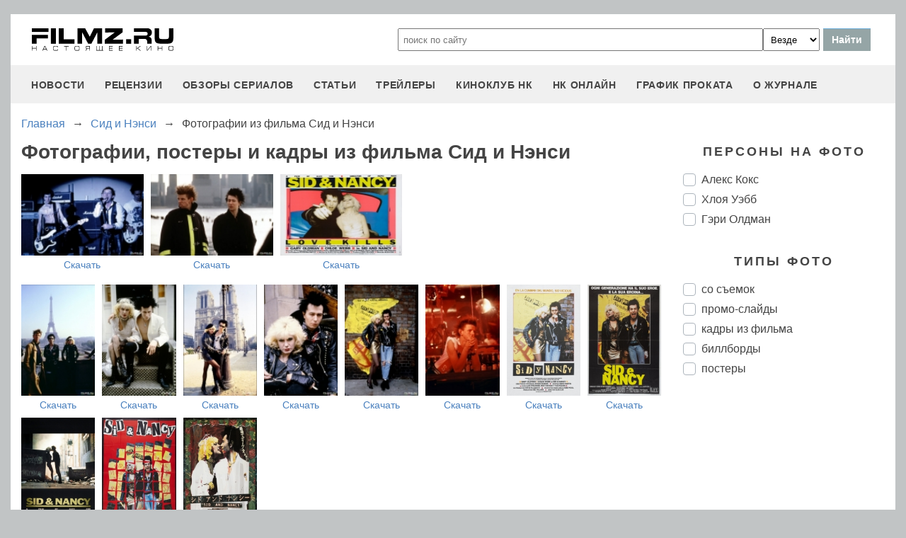

--- FILE ---
content_type: text/html
request_url: https://filmz.ru/photos/films/10087/
body_size: 5930
content:
<!doctype html>
<html>
<head> 
	<meta name="robots" content="index, follow" />
	<meta charset="utf-8">
	<title>Фотографии, постеры и кадры из фильма Сид и Нэнси. </title>
	<meta name="description" content="Фотографии, постеры и кадры из фильма Сид и Нэнси. со съемок, промо-слайды, кадры из фильма, биллборды, постеры, Алекс Кокс, Хлоя Уэбб, Гэри Олдман"/>
	<link rel="canonical" href="https://filmz.ru/photos/films/10087/" />
	
	<meta name="yandex-verification" content="bc7ae021ef153076" />
	<meta name="yandex-verification" content="bc7ae021ef153076" />	
	<meta name='wmail-verification' content='9d8da32f07f202cbe7c9aa8807044980' />
	<meta name="yandex-verification" content="bc7ae021ef153076" />
	<meta name="yandex-verification" content="46785000e458c7d5" /> 
	<meta name="twitter:card" content="summary">
	<meta name="twitter:site" content="@filmzru">
	<meta property="og:image" content='https://media.filmz.ru/photos/full/filmz.ru_f_175171.jpg'>
	<meta property="twitter:image" content='https://media.filmz.ru/photos/full/filmz.ru_f_175171.jpg'>
		<meta property="og:title" content='Фотографии, постеры и кадры из фильма Сид и Нэнси. '>
	<meta property="twitter:title" content='Фотографии, постеры и кадры из фильма Сид и Нэнси. '>
		<meta property="og:description" content='Фотографии, постеры и кадры из фильма Сид и Нэнси. со съемок, промо-слайды, кадры из фильма, биллборды, постеры, Алекс Кокс, Хлоя Уэбб, Гэри Олдман'>
	<meta property="twitter:description" content='Фотографии, постеры и кадры из фильма Сид и Нэнси. со съемок, промо-слайды, кадры из фильма, биллборды, постеры, Алекс Кокс, Хлоя Уэбб, Гэри Олдман'>
	<meta name="viewport" content="width=device-width, initial-scale=1">
	<link rel="stylesheet" href="/new-site/new.css?v=35">
	
		<link rel="stylesheet" href="/new-site/css/gallery.css?v=7"><link rel="stylesheet" href="https://cdn.jsdelivr.net/gh/fancyapps/fancybox@3.5.7/dist/jquery.fancybox.min.css?v=7">	
	<link rel="preconnect" href="https://fonts.googleapis.com">
	<link rel="preconnect" href="https://fonts.gstatic.com" crossorigin>
	<link href="https://fonts.googleapis.com/css2?family=Roboto:ital,wght@0,100;0,400;1,700&display=swap" rel="stylesheet">
	
	<!-- Yandex.RTB -->
	<script>window.yaContextCb=window.yaContextCb||[]</script>
	<script src="https://yandex.ru/ads/system/context.js" async></script>
	
	<script charset="UTF-8" src="//web.webpushs.com/js/push/aa619ef579a89514baf7e50717cbfa25_1.js" async></script>
</head>
<body>
	<header>
		<div class="top">
			<a href="/" class="logo"></a>
			<form id="search_form" onsubmit="search1(this); return false;" rel="search" action="//www.filmz.ru/search/" method="GET" accept-charset="utf-8" name="search_form">
				<input type="text" name="search" maxlength="70" value="" placeholder="поиск по сайту" class="mainsearch" autocomplete="off">
				<select name="where_search" onchange="suggestionsearch_dropdown_choice(this);">
					<option value="all">Везде</option>
					<option value="articles">Статьи</option>
					<option value="films">Фильмы</option>
					<option value="movies">Кинотеатры</option>
					<option value="persons">Персоны</option>
					<option value="blogs">Блоги</option>
					<option value="articles_texts">В текстах статей</option>
					<option value="status">Мысли</option>
					<option value="events">События</option>
					<option value="comments">Комментарии</option>
					<option value="tops">ТОПы по теме</option>
				</select>
				<input type="submit" value="Найти">
			</form>
		</div>
		<div id="yandex_rtb_R-A-1627918-3"></div><script>window.yaContextCb.push(()=>{Ya.Context.AdvManager.render({renderTo: 'yandex_rtb_R-A-1627918-3',blockId: 'R-A-1627918-3'})})</script>		<input id="menu-toggle" class="menu-toggle" type="checkbox" />
		<label class="menu-btn" for="menu-toggle">
		<span></span>
		</label>
		<nav class="menu-box">
			<div>
				<a href="/news/">новости</a>
			</div>
			<div>
				<a href="/pub/7/">рецензии</a>
			</div>
			<div>
				<a href="/pub/?tags=158">обзоры сериалов</a>
			</div>
			<div>
				<a href="/pub/2/">статьи</a>
			</div>
			<div>
				<a href="/videos/">трейлеры</a>
			</div>
			<div>
				<a class="menu-item" href="#">киноклуб НК</a>
				<input id="submenu-4" class="menu-toggle" type="checkbox" />
				<label for="submenu-4" class="menu-item">киноклуб НК</label>
				<div>
					<a class="menu-item" href="/club/statuses/">мысли читателей</a>
					<a class="menu-item" href="/blogs/">блоги</a><a class="menu-item" href="/club/reviews/">читательские рецензии</a>
				</div>
			</div>
			<div>
				<a href="/serials/">НК ОНЛАЙН</a>
			</div>
			<div>
				<a href="/releases/">график проката</a>
			</div>
			<div>
				<a href="#" class="menu-item">О журнале</a>
				<input id="submenu-5" class="menu-toggle" type="checkbox" />
				<label for="submenu-5" class="menu-item">О журнале</label>
				<div>
					<a class="menu-item" href="/feedback/">контакты</a>
					<a class="menu-item" href="/pub/10/3450_1.htm">размещение рекламы</a>
					<a class="menu-item" href="/projects/">работы web-студии</a>
					<a class="menu-item" href="/pub/18/">архивы журнала</a>
					<a class="menu-item" href="/help/">НК-помощник</a>
					<a class="menu-item" href="/pub/1/">прочее</a>
				</div>
			</div>
		</nav>
	</header>	<section class="gallery">
		<div class="breadcrumbs" itemprop="http://schema.org/breadcrumb" itemscope="" itemtype="http://schema.org/BreadcrumbList">
		<div class="row" itemprop="itemListElement" itemscope="" itemtype="http://schema.org/ListItem">
			<a href="/" title="Главная" itemprop="item">
				<span itemprop="name">Главная</span>
			</a>
			<meta itemprop="position" content="1">
		</div>
		<div class="arrow">→</div>
		<div class="row" itemprop="itemListElement" itemscope="" itemtype="http://schema.org/ListItem">
			<a href="/film/10087/" itemprop="item">
				<span itemprop="name">Сид и Нэнси</span>
			</a>
			<meta itemprop="position" content="2">
		</div>
		<div class="arrow">→</div>
		<div class="row" itemprop="itemListElement" itemscope="" itemtype="http://schema.org/ListItem">
			<span itemprop="name">Фотографии из фильма Сид и Нэнси</span>
			<meta itemprop="position" content="3">
		</div>
	</div>
	<div class="left">
			<h1>Фотографии, постеры и кадры из фильма Сид и Нэнси</h1>
			<div class="gallery-box">
									<div class="gallery-item-wrapper" data-persons="1697" data-tags="1">
						<div class="gallery-item hor">
							<a class="gallery-item-a" data-fancybox="gallery" data-caption="Сид и Нэнси, кадры из фильма, Гэри Олдман" href="https://media.filmz.ru/photos/big/filmz.ru_b_175164.jpg">
								<img src="https://media.filmz.ru/photos/small/filmz.ru_s_175164.jpg" alt="Сид и Нэнси, кадры из фильма, Гэри Олдман" title="Сид и Нэнси, кадры из фильма, Гэри Олдман">
							</a>
							<a class="gallery-item-download" download="" href="https://media.filmz.ru/photos/full/filmz.ru_f_175164.jpg">Скачать</a>
						</div>
					</div>
									<div class="gallery-item-wrapper" data-persons="18466,1697" data-tags="5">
						<div class="gallery-item hor">
							<a class="gallery-item-a" data-fancybox="gallery" data-caption="Сид и Нэнси, со съемок, Алекс Кокс, Гэри Олдман" href="https://media.filmz.ru/photos/big/filmz.ru_b_175166.jpg">
								<img src="https://media.filmz.ru/photos/small/filmz.ru_s_175166.jpg" alt="Сид и Нэнси, со съемок, Алекс Кокс, Гэри Олдман" title="Сид и Нэнси, со съемок, Алекс Кокс, Гэри Олдман">
							</a>
							<a class="gallery-item-download" download="" href="https://media.filmz.ru/photos/full/filmz.ru_f_175166.jpg">Скачать</a>
						</div>
					</div>
									<div class="gallery-item-wrapper" data-persons="" data-tags="17">
						<div class="gallery-item hor">
							<a class="gallery-item-a" data-fancybox="gallery" data-caption="Сид и Нэнси, биллборды" href="https://media.filmz.ru/photos/big/filmz.ru_b_175168.jpg">
								<img src="https://media.filmz.ru/photos/small/filmz.ru_s_175168.jpg" alt="Сид и Нэнси, биллборды" title="Сид и Нэнси, биллборды">
							</a>
							<a class="gallery-item-download" download="" href="https://media.filmz.ru/photos/full/filmz.ru_f_175168.jpg">Скачать</a>
						</div>
					</div>
								<div><div class="gallery-item hor empty" data-persons="" data-tags=""></div></div>
				<div><div class="gallery-item hor empty" data-persons="" data-tags=""></div></div>
				<div><div class="gallery-item hor empty" data-persons="" data-tags=""></div></div>
				<div><div class="gallery-item hor empty" data-persons="" data-tags=""></div></div>
			</div>
			<div class="gallery-box">
									<div class="gallery-item-wrapper" data-persons="18466,18472,1697" data-tags="5">
						<div class="gallery-item ver">
							<a class="gallery-item-a" data-fancybox="gallery" data-caption="Сид и Нэнси, со съемок, Алекс Кокс, Хлоя Уэбб, Гэри Олдман" href="https://media.filmz.ru/photos/medium/filmz.ru_m_175160.jpg">
								<img src="https://media.filmz.ru/photos/small/filmz.ru_s_175160.jpg" alt="Сид и Нэнси, со съемок, Алекс Кокс, Хлоя Уэбб, Гэри Олдман" title="Сид и Нэнси, со съемок, Алекс Кокс, Хлоя Уэбб, Гэри Олдман">
							</a>
							<a class="gallery-item-download" download="" href="https://media.filmz.ru/photos/full/filmz.ru_f_175160.jpg">Скачать</a>
						</div>
					</div>
									<div class="gallery-item-wrapper" data-persons="18472,1697" data-tags="3">
						<div class="gallery-item ver">
							<a class="gallery-item-a" data-fancybox="gallery" data-caption="Сид и Нэнси, промо-слайды, Хлоя Уэбб, Гэри Олдман" href="https://media.filmz.ru/photos/medium/filmz.ru_m_175161.jpg">
								<img src="https://media.filmz.ru/photos/small/filmz.ru_s_175161.jpg" alt="Сид и Нэнси, промо-слайды, Хлоя Уэбб, Гэри Олдман" title="Сид и Нэнси, промо-слайды, Хлоя Уэбб, Гэри Олдман">
							</a>
							<a class="gallery-item-download" download="" href="https://media.filmz.ru/photos/full/filmz.ru_f_175161.jpg">Скачать</a>
						</div>
					</div>
									<div class="gallery-item-wrapper" data-persons="18472,1697" data-tags="5">
						<div class="gallery-item ver">
							<a class="gallery-item-a" data-fancybox="gallery" data-caption="Сид и Нэнси, со съемок, Хлоя Уэбб, Гэри Олдман" href="https://media.filmz.ru/photos/medium/filmz.ru_m_175162.jpg">
								<img src="https://media.filmz.ru/photos/small/filmz.ru_s_175162.jpg" alt="Сид и Нэнси, со съемок, Хлоя Уэбб, Гэри Олдман" title="Сид и Нэнси, со съемок, Хлоя Уэбб, Гэри Олдман">
							</a>
							<a class="gallery-item-download" download="" href="https://media.filmz.ru/photos/full/filmz.ru_f_175162.jpg">Скачать</a>
						</div>
					</div>
									<div class="gallery-item-wrapper" data-persons="18472,1697" data-tags="3">
						<div class="gallery-item ver">
							<a class="gallery-item-a" data-fancybox="gallery" data-caption="Сид и Нэнси, промо-слайды, Хлоя Уэбб, Гэри Олдман" href="https://media.filmz.ru/photos/medium/filmz.ru_m_175163.jpg">
								<img src="https://media.filmz.ru/photos/small/filmz.ru_s_175163.jpg" alt="Сид и Нэнси, промо-слайды, Хлоя Уэбб, Гэри Олдман" title="Сид и Нэнси, промо-слайды, Хлоя Уэбб, Гэри Олдман">
							</a>
							<a class="gallery-item-download" download="" href="https://media.filmz.ru/photos/full/filmz.ru_f_175163.jpg">Скачать</a>
						</div>
					</div>
									<div class="gallery-item-wrapper" data-persons="18472,1697" data-tags="3">
						<div class="gallery-item ver">
							<a class="gallery-item-a" data-fancybox="gallery" data-caption="Сид и Нэнси, промо-слайды, Хлоя Уэбб, Гэри Олдман" href="https://media.filmz.ru/photos/medium/filmz.ru_m_175165.jpg">
								<img src="https://media.filmz.ru/photos/small/filmz.ru_s_175165.jpg" alt="Сид и Нэнси, промо-слайды, Хлоя Уэбб, Гэри Олдман" title="Сид и Нэнси, промо-слайды, Хлоя Уэбб, Гэри Олдман">
							</a>
							<a class="gallery-item-download" download="" href="https://media.filmz.ru/photos/full/filmz.ru_f_175165.jpg">Скачать</a>
						</div>
					</div>
									<div class="gallery-item-wrapper" data-persons="18466" data-tags="5">
						<div class="gallery-item ver">
							<a class="gallery-item-a" data-fancybox="gallery" data-caption="Сид и Нэнси, со съемок, Алекс Кокс" href="https://media.filmz.ru/photos/medium/filmz.ru_m_175167.jpg">
								<img src="https://media.filmz.ru/photos/small/filmz.ru_s_175167.jpg" alt="Сид и Нэнси, со съемок, Алекс Кокс" title="Сид и Нэнси, со съемок, Алекс Кокс">
							</a>
							<a class="gallery-item-download" download="" href="https://media.filmz.ru/photos/full/filmz.ru_f_175167.jpg">Скачать</a>
						</div>
					</div>
									<div class="gallery-item-wrapper" data-persons="" data-tags="10">
						<div class="gallery-item ver">
							<a class="gallery-item-a" data-fancybox="gallery" data-caption="Сид и Нэнси, постеры" href="https://media.filmz.ru/photos/big/filmz.ru_b_175169.jpg">
								<img src="https://media.filmz.ru/photos/small/filmz.ru_s_175169.jpg" alt="Сид и Нэнси, постеры" title="Сид и Нэнси, постеры">
							</a>
							<a class="gallery-item-download" download="" href="https://media.filmz.ru/photos/full/filmz.ru_f_175169.jpg">Скачать</a>
						</div>
					</div>
									<div class="gallery-item-wrapper" data-persons="" data-tags="10">
						<div class="gallery-item ver">
							<a class="gallery-item-a" data-fancybox="gallery" data-caption="Сид и Нэнси, постеры" href="https://media.filmz.ru/photos/big/filmz.ru_b_175170.jpg">
								<img src="https://media.filmz.ru/photos/small/filmz.ru_s_175170.jpg" alt="Сид и Нэнси, постеры" title="Сид и Нэнси, постеры">
							</a>
							<a class="gallery-item-download" download="" href="https://media.filmz.ru/photos/full/filmz.ru_f_175170.jpg">Скачать</a>
						</div>
					</div>
									<div class="gallery-item-wrapper" data-persons="" data-tags="10">
						<div class="gallery-item ver">
							<a class="gallery-item-a" data-fancybox="gallery" data-caption="Сид и Нэнси, постеры" href="https://media.filmz.ru/photos/big/filmz.ru_b_175171.jpg">
								<img src="https://media.filmz.ru/photos/small/filmz.ru_s_175171.jpg" alt="Сид и Нэнси, постеры" title="Сид и Нэнси, постеры">
							</a>
							<a class="gallery-item-download" download="" href="https://media.filmz.ru/photos/full/filmz.ru_f_175171.jpg">Скачать</a>
						</div>
					</div>
									<div class="gallery-item-wrapper" data-persons="" data-tags="10">
						<div class="gallery-item ver">
							<a class="gallery-item-a" data-fancybox="gallery" data-caption="Сид и Нэнси, постеры" href="https://media.filmz.ru/photos/big/filmz.ru_b_175172.jpg">
								<img src="https://media.filmz.ru/photos/small/filmz.ru_s_175172.jpg" alt="Сид и Нэнси, постеры" title="Сид и Нэнси, постеры">
							</a>
							<a class="gallery-item-download" download="" href="https://media.filmz.ru/photos/full/filmz.ru_f_175172.jpg">Скачать</a>
						</div>
					</div>
									<div class="gallery-item-wrapper" data-persons="" data-tags="10">
						<div class="gallery-item ver">
							<a class="gallery-item-a" data-fancybox="gallery" data-caption="Сид и Нэнси, постеры" href="https://media.filmz.ru/photos/big/filmz.ru_b_175173.jpg">
								<img src="https://media.filmz.ru/photos/small/filmz.ru_s_175173.jpg" alt="Сид и Нэнси, постеры" title="Сид и Нэнси, постеры">
							</a>
							<a class="gallery-item-download" download="" href="https://media.filmz.ru/photos/full/filmz.ru_f_175173.jpg">Скачать</a>
						</div>
					</div>
								<div><div class="gallery-item ver empty" data-persons="" data-tags=""></div></div>
				<div><div class="gallery-item ver empty" data-persons="" data-tags=""></div></div>
				<div><div class="gallery-item ver empty" data-persons="" data-tags=""></div></div>
				<div><div class="gallery-item ver empty" data-persons="" data-tags=""></div></div>
				<div><div class="gallery-item ver empty" data-persons="" data-tags=""></div></div>
				<div><div class="gallery-item ver empty" data-persons="" data-tags=""></div></div>
				<div><div class="gallery-item ver empty" data-persons="" data-tags=""></div></div>
			</div>
		</div>
		<div class="right">
							<div class="subtitle-h2">Персоны на фото</div>
									<input onclick="filtr()" type="checkbox" data-person="18466" class="custom-checkbox" id="person18466" name="persons">
					<label for="person18466">Алекс Кокс</label>
									<input onclick="filtr()" type="checkbox" data-person="18472" class="custom-checkbox" id="person18472" name="persons">
					<label for="person18472">Хлоя Уэбб</label>
									<input onclick="filtr()" type="checkbox" data-person="1697" class="custom-checkbox" id="person1697" name="persons">
					<label for="person1697">Гэри Олдман</label>
										
							<div class="subtitle-h2">Типы фото</div>
									<input onclick="filtr()" type="checkbox" data-tag="5" class="custom-checkbox" id="tag5" name="tags">
					<label for="tag5">со съемок</label>
									<input onclick="filtr()" type="checkbox" data-tag="3" class="custom-checkbox" id="tag3" name="tags">
					<label for="tag3">промо-слайды</label>
									<input onclick="filtr()" type="checkbox" data-tag="1" class="custom-checkbox" id="tag1" name="tags">
					<label for="tag1">кадры из фильма</label>
									<input onclick="filtr()" type="checkbox" data-tag="17" class="custom-checkbox" id="tag17" name="tags">
					<label for="tag17">биллборды</label>
									<input onclick="filtr()" type="checkbox" data-tag="10" class="custom-checkbox" id="tag10" name="tags">
					<label for="tag10">постеры</label>
										<div class="onlybig" style="margin-top: 40px;">
				<ins class="adsbygoogle"
					 style="display:inline-block;width:300px;height:600px"
					 data-ad-client="ca-pub-9465277925623768"
					 data-ad-slot="2665618731"></ins>
				<script>
				(adsbygoogle = window.adsbygoogle || []).push({});
				</script>
			</div>
		</div>
	</section>
	<script>
		function filtr(){
			var personsArr=new Array();
			var allElem = document.querySelectorAll("input[name='persons']");
			for(var i = 0; i < allElem.length; i++){
				if (allElem[i].checked) personsArr.push(allElem[i].dataset.person);
			}
			var tagsArr=new Array();
			var allElem = document.querySelectorAll("input[name='tags']");
			for(var i = 0; i < allElem.length; i++){
				if (allElem[i].checked) tagsArr.push(allElem[i].dataset.tag);
			}
			var items = document.querySelectorAll('.gallery-item-wrapper');
			for(var i = 0; i < items.length; i++){
				var t=true;
				arr=items[i].dataset.persons.split(',');
				intersection = personsArr.filter(x => arr.includes(x));
				if ((intersection.length==0)&&(personsArr.length>0)) t=false;
				arr=items[i].dataset.tags.split(',');
				intersection = tagsArr.filter(x => arr.includes(x));
				if ((intersection.length==0)&&(tagsArr.length>0)) t=false;	
				
				if(items[i].classList.contains('empty')) t=true;
				
				if (t) items[i].style.display = "flex"; else items[i].style.display = "none";
				
			}
		}
	</script>
		<footer>
		<div class="footer-top">
			<a href="/" class="logo"></a>
			<div class="row social">
				<a rel="nofollow" target="_blank" title="ВКонтакте" href="https://vk.com/filmzru"><img width="30px" height="30px" src="/new-site/img/social/vk.svg"></a>
				<a rel="nofollow" target="_blank" title="в twitter" href="https://twitter.com/filmzru/"><img width="30px" height="30px" src="/new-site/img/social/twitter.svg"></a>
				<a rel="nofollow" target="_blank" title="на YouTube" href="https://www.youtube.com/user/filmzruvideo"><img width="30px" height="30px" src="/new-site/img/social/youtube.svg"></a>
				<a rel="nofollow" target="_blank" title="в Одноклассниках" href="https://www.ok.ru/filmz"><img width="30px" height="30px" src="/new-site/img/social/ok.svg"></a>	
			</div>
		</div>
		<div class="links">
			<a href="/videos/">трейлеры</a>
			<a href="/news/">новости</a>
			<a href="/films/">фильмы</a>
			<a href="/series/">сериалы</a>
			<a href="/blogs/">блоги</a>
			<a href="/people/">люди</a>
			<a href="/selection/">подборки</a>
			<a href="/calendar.html">календарь публикаций</a>
			<a rel="nofollow" target="_top" href="https://top.mail.ru/jump?from=51928">статистика mail.ru</a>
		</div>
		<div>
			<p>
				Издается с 13/03/2000 :: Перепечатка материалов без уведомления и разрешения редакции возможна только при активной гиперссылке на <a href="https://filmz.ru">Filmz.ru</a> и сохранении авторства.
			</p>
			<p>
				Главный редактор онлайн-журнала Настоящее КИНО <a href="https://filmz.ru/moviegoers/3/">Александр Голубчиков</a>, шеф-редактор <a href="https://www.kinopoisk.ru/name/6191174/">Сергей Горбачев</a>.
			</p>
			<p>
				Журнал "про Настоящее кино" зарегистрирован Федеральной службой по надзору за соблюдением законодательства в сфере массовых коммуникаций и охране культурного наследия. Свидетельство ПИ № 77-18412 от 27 сентября 2004 года.
			</p>
			<p>Мнения авторов, высказываемые ими в личных блогах, могут не совпадать с мнением редакции.</p>
		</div>
		<p class="center">
			© COPYRIGHT 2000-2026			<a href="/feedback/">Обратная связь</a> | 
			<a href="/pub/10/3450_1.htm">Размещение рекламы</a>
		</p>
		<div><p>
						</p>
		</div>
	</footer>

	<script src="https://cdn.jsdelivr.net/npm/jquery@3.5.1/dist/jquery.min.js"></script><script src="https://cdn.jsdelivr.net/gh/fancyapps/fancybox@3.5.7/dist/jquery.fancybox.min.js"></script>
	<script async src="//pagead2.googlesyndication.com/pagead/js/adsbygoogle.js"></script>
	<script>
		 (adsbygoogle = window.adsbygoogle || []).push({
			  google_ad_client: "ca-pub-9465277925623768",
			  enable_page_level_ads: true
		 });
	</script>

	<script>
		function search1(f){
			$p2=document.forms.search_form.elements.where_search.value;
			var arr = new Map([
				['~', '%7E'],['`', '60%'],['"', '22%'],['@', '40%'],['?', '%3F'],['!', '21%'],['#', '23%'],['№', '%B9'],['$', '24%'],['%', '25%'],['^', '%5E'],['&', '26%'],['+', '%2B'],['*', '%2A'],[':', '%3A'],[',', '%2C'],['(', '28%'],[')', '29%'],['{', '%7B'],['}', '%7D'],['[', '%5B'],[']', '%5D'],['<', '%3C'],['>', '%3E'],['/', '%2F'],[' ', '%5C'],['А', '%C0'],['а', '%E0'],['Б', '%C1'],['б', '%E1'],['В', '%C2'],['в', '%E2'],['Г', '%C3'],['г', '%E3'],['Д', '%C4'],['д', '%E4'],['Е', '%C5'],['е', '%E5'],['Ё', '%A8'],['ё', '%B8'],['Ж', '%C6'],['ж', '%E6'],['З', '%C7'],['з', '%E7'],['И', '%C8'],['и', '%E8'],['Й', '%C9'],['й', '%E9'],['К', '%CA'],['к', '%EA'],['Л', '%CB'],['л', '%EB'],['М', '%CC'],['м', '%EC'],['Н', '%CD'],['н', '%ED'],['О', '%CE'],['о', '%EE'],['П', '%CF'],['п', '%EF'],['Р', '%D0'],['р', '%F0'],['С', '%D1'],['с', '%F1'],['Т', '%D2'],['т', '%F2'],['У', '%D3'],['у', '%F3'],['Ф', '%D4'],['ф', '%F4'],['Х', '%D5'],['х', '%F5'],['Ц', '%D6'],['ц', '%F6'],['Ч', '%D7'],['ч', '%F7'],['Ш', '%D8'],['ш', '%F8'],['Щ', '%D9'],['щ', '%F9'],['Ъ', '%DA'],['ъ', '%FA'],['Ы', '%DB'],['ы', '%FB'],['Ь', '%DC'],['ь', '%FC'],['Э', '%DD'],['э', '%FD'],['Ю', '%DE'],['ю', '%FE'],['Я', '%DF'],['я', '%FF']
			]);
			$p1='';
			for (let char of document.forms.search_form.elements.search.value) {
				if (typeof arr.get(char) !== 'undefined') $p1=$p1+arr.get(char); else $p1=$p1+char;
			}
			document.location.href = "https://filmz.ru/search/?where_search="+$p2+"&search="+$p1;	
		}
	</script>
	<script>
	  (function(i,s,o,g,r,a,m){i['GoogleAnalyticsObject']=r;i[r]=i[r]||function(){
	  (i[r].q=i[r].q||[]).push(arguments)},i[r].l=1*new Date();a=s.createElement(o),
	  m=s.getElementsByTagName(o)[0];a.async=1;a.src=g;m.parentNode.insertBefore(a,m)
	  })(window,document,'script','//www.google-analytics.com/analytics.js','ga');

	  ga('create', 'UA-4138167-1', 'filmz.ru');
	  ga('send', 'pageview');

	</script>
	<!-- Yandex.Metrika counter -->
	<script type="text/javascript" >
	   (function(m,e,t,r,i,k,a){m[i]=m[i]||function(){(m[i].a=m[i].a||[]).push(arguments)};
	   m[i].l=1*new Date();k=e.createElement(t),a=e.getElementsByTagName(t)[0],k.async=1,k.src=r,a.parentNode.insertBefore(k,a)})
	   (window, document, "script", "https://mc.yandex.ru/metrika/tag.js", "ym");

	   ym(4494865, "init", {
			clickmap:true,
			trackLinks:true,
			accurateTrackBounce:true
	   });
	</script>
	<noscript><div><img src="https://mc.yandex.ru/watch/4494865" style="position:absolute; left:-9999px;" alt="" /></div></noscript>
	<!-- /Yandex.Metrika counter -->
	<!-- Rating@Mail.ru counter -->
	<script type="text/javascript">//<![CDATA[
	var _tmr = _tmr || [];
	_tmr.push({id: "51928",  type: "pageView", start: (new Date()).getTime()});
	(function (d, w) {
	   var ts = d.createElement("script"); ts.type = "text/javascript"; ts.async = true;
	   ts.src = (d.location.protocol == "https:" ? "https:" : "https:") + "//top-fwz1.mail.ru/js/code.js";
	   var f = function () {var s = d.getElementsByTagName("script")[0]; s.parentNode.insertBefore(ts, s);};
	   if (w.opera == "[object Opera]") { d.addEventListener("DOMContentLoaded", f, false); } else { f(); }
	})(document, window);
	//]]></script><noscript><div style="position:absolute;left:-10000px;">
	<img src="//top-fwz1.mail.ru/counter?id=51928;js=na" style="border:0;" height="1" width="1" alt="Рейтинг@Mail.ru" />
	</div></noscript>
	<!-- //Rating@Mail.ru counter -->
	<script type="text/javascript">
		var _top100q = _top100q || [];
		_top100q.push(["setAccount", "1151753"]);
		_top100q.push(["trackPageviewByLogo", document.getElementById("top100counter")]);
		(function(){
		 var top100 = document.createElement("script"); top100.type = "text/javascript";
		 top100.async = true;
		 top100.src = ("https:" == document.location.protocol ? "https:" : "https:") + "//st.top100.ru/top100/top100.js";
		 var s = document.getElementsByTagName("script")[0]; s.parentNode.insertBefore(top100, s);
		})();
	</script>
	</body>
</html>

--- FILE ---
content_type: text/html; charset=utf-8
request_url: https://www.google.com/recaptcha/api2/aframe
body_size: 270
content:
<!DOCTYPE HTML><html><head><meta http-equiv="content-type" content="text/html; charset=UTF-8"></head><body><script nonce="CEw05jlQQN9k7zDYB3Ujvw">/** Anti-fraud and anti-abuse applications only. See google.com/recaptcha */ try{var clients={'sodar':'https://pagead2.googlesyndication.com/pagead/sodar?'};window.addEventListener("message",function(a){try{if(a.source===window.parent){var b=JSON.parse(a.data);var c=clients[b['id']];if(c){var d=document.createElement('img');d.src=c+b['params']+'&rc='+(localStorage.getItem("rc::a")?sessionStorage.getItem("rc::b"):"");window.document.body.appendChild(d);sessionStorage.setItem("rc::e",parseInt(sessionStorage.getItem("rc::e")||0)+1);localStorage.setItem("rc::h",'1769055991014');}}}catch(b){}});window.parent.postMessage("_grecaptcha_ready", "*");}catch(b){}</script></body></html>